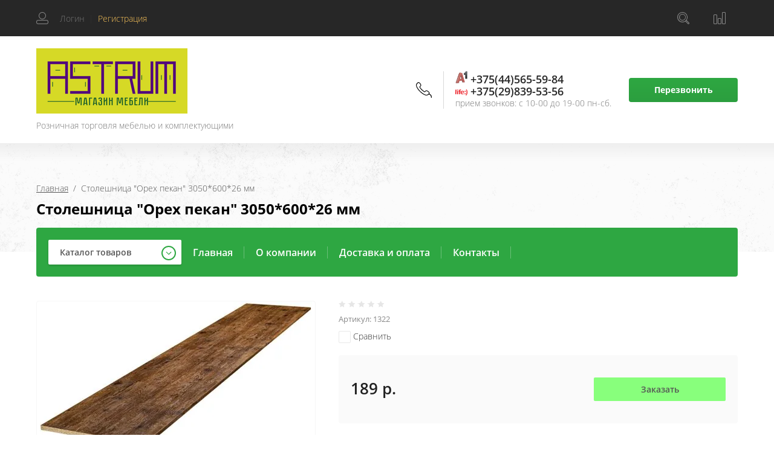

--- FILE ---
content_type: text/html; charset=utf-8
request_url: https://astrum.by/internet-magazin/product/stoleshnica-oreh-pekan-3050-600-26-mm
body_size: 428845
content:

	<!doctype html>
<html lang="ru">
<head>
<meta charset="utf-8">
<meta name="robots" content="all"/>
<title>Столешница "Орех пекан" 3050*600*26 мм</title>
<!-- assets.top -->
<meta property="og:title" content="Столешница &quot;Орех пекан&quot; 3050*600*26 мм">
<meta name="twitter:title" content="Столешница &quot;Орех пекан&quot; 3050*600*26 мм">
<meta property="og:description" content="Столешница &quot;Орех пекан&quot; 3050*600*26 мм">
<meta name="twitter:description" content="Столешница &quot;Орех пекан&quot; 3050*600*26 мм">
<meta property="og:image" content="https://astrum.by/thumb/2/nSVN_8JWnJrPWhzuI_e43Q/350r350/d/oreh_pekan1.jpg">
<meta name="twitter:image" content="https://astrum.by/thumb/2/nSVN_8JWnJrPWhzuI_e43Q/350r350/d/oreh_pekan1.jpg">
<meta property="og:image:type" content="image/jpeg">
<meta property="og:image:width" content="350">
<meta property="og:image:height" content="350">
<meta property="og:type" content="website">
<meta property="og:url" content="https://astrum.by/internet-magazin/product/stoleshnica-oreh-pekan-3050-600-26-mm">
<meta name="twitter:card" content="summary">
<!-- /assets.top -->

<meta name="description" content="Столешница &quot;Орех пекан&quot; 3050*600*26 мм">
<meta name="keywords" content="Столешница &quot;Орех пекан&quot; 3050*600*26 мм">
<meta name="SKYPE_TOOLBAR" content="SKYPE_TOOLBAR_PARSER_COMPATIBLE">
<meta name="viewport" content="width=device-width, initial-scale=1.0, maximum-scale=1.0, user-scalable=no">
<meta name="format-detection" content="telephone=no">
<meta http-equiv="x-rim-auto-match" content="none">

<link rel="stylesheet" href="/t/v6278/images/css/waslidemenu.css">

<script src="/g/libs/jquery/1.10.2/jquery.min.js"></script>
<script src="/g/libs/jqueryui/1.10.3/jquery-ui.min.js" charset="utf-8"></script>

	<link rel="stylesheet" href="/g/css/styles_articles_tpl.css">

            <!-- 46b9544ffa2e5e73c3c971fe2ede35a5 -->
            <script src='/shared/s3/js/lang/ru.js'></script>
            <script src='/shared/s3/js/common.min.js'></script>
        <link rel='stylesheet' type='text/css' href='/shared/s3/css/calendar.css' /><link rel="stylesheet" href="/g/libs/lightgallery-proxy-to-hs/lightgallery.proxy.to.hs.min.css" media="all" async>
<script src="/g/libs/lightgallery-proxy-to-hs/lightgallery.proxy.to.hs.stub.min.js"></script>
<script src="/g/libs/lightgallery-proxy-to-hs/lightgallery.proxy.to.hs.js" async></script>

<!--s3_require-->
<link rel="stylesheet" href="/g/basestyle/1.0.1/user/user.css" type="text/css"/>
<link rel="stylesheet" href="/g/basestyle/1.0.1/user/user.lightblue.css" type="text/css"/>
<script type="text/javascript" src="/g/basestyle/1.0.1/user/user.js" async></script>
<!--/s3_require-->
			
		
		
		
			<link rel="stylesheet" type="text/css" href="/g/shop2v2/default/css/theme.less.css">		
			<script type="text/javascript" src="/g/printme.js"></script>
		<script type="text/javascript" src="/g/shop2v2/default/js/tpl.js"></script>
		<script type="text/javascript" src="/g/shop2v2/default/js/baron.min.js"></script>
		
			<script type="text/javascript" src="/g/shop2v2/default/js/shop2.2.js"></script>
		
	<script type="text/javascript">shop2.init({"productRefs": [],"apiHash": {"getPromoProducts":"c181127368f67fc9b2b119a55dcdb8e6","getSearchMatches":"38584cd066a0f62d9043e03e79b1bddc","getFolderCustomFields":"24529681a7b9e83a32c5312f4c8bd8a3","getProductListItem":"68989c721c9ee539aba57e6e39c9c4f2","cartAddItem":"95e36bfb705da5e4c9a13193936792c7","cartRemoveItem":"737b268d24e3c7b2d2e51597ab3b0c44","cartUpdate":"f971f9a07c0891e08aa34cc8c252859f","cartRemoveCoupon":"6edde84bc3d4ac9d7b6f785f6aa923d5","cartAddCoupon":"bd4fa69d6c10e9cd0ea64d006571020f","deliveryCalc":"43d7c944197914944ed78a7e39550871","printOrder":"29bda6e857ac6c3a1fb893c73f9fefb5","cancelOrder":"268ab61cb2fa938f7c3e41187c111f61","cancelOrderNotify":"cae242672835501c68b04175be48ba8f","repeatOrder":"d496ef9df599cb42b88ef354fec9e6e5","paymentMethods":"3d0887f6c7f114dc7ea2a46c89844ade","compare":"5e7b24ff0df0f41ac57e28f6428c1066"},"hash": null,"verId": 3773499,"mode": "product","step": "","uri": "/internet-magazin","IMAGES_DIR": "/d/","my": {"show_sections":true,"new_alias":"NEW","hide_params":true,"mode_catalog":true,"buy_in_one_click":"\u0417\u0430\u043a\u0430\u0437\u0430\u0442\u044c","gr_img_lazyload":true},"shop2_cart_order_payments": 1,"cf_margin_price_enabled": 0,"maps_yandex_key":"","maps_google_key":""});</script>
<style type="text/css">.product-item-thumb {width: 300px;}.product-item-thumb .product-image, .product-item-simple .product-image {height: 300px;width: 300px;}.product-item-thumb .product-amount .amount-title {width: 204px;}.product-item-thumb .product-price {width: 250px;}.shop2-product .product-side-l {width: 450px;}.shop2-product .product-image {height: 450px;width: 450px;}.shop2-product .product-thumbnails li {width: 140px;height: 140px;}</style>
 	<link rel="stylesheet" href="/t/v6278/images/theme4/theme.scss.css">

<script type='text/javascript' src="/g/s3/misc/eventable/0.0.1/s3.eventable.js"></script>
<script type='text/javascript' src="/g/s3/misc/math/0.0.1/s3.math.js"></script>
<script type='text/javascript' src="/g/s3/menu/allin/0.0.3/s3.menu.allin.js"></script>

<link rel="stylesheet" href="/g/s3/lp/css//lightgallery.min.css">
<script type='text/javascript' src="/g/s3/lp/js//lightgallery.min.js"></script>
<script type='text/javascript' src="/g/s3/lp/js//lg-zoom.min.js"></script>

<script src="/g/templates/shop2/2.65.2/js/mainplugins.js"></script>
<script src="/g/templates/shop2/2.66.2/js/jquery.columnizer.min.js" charset="utf-8"></script>

<script src="/g/templates/shop2/2.65.2/js/jquery.popover.preview.js"></script>
<script src="/g/templates/shop2/2.65.2/js/product.quick.view.js"></script>

<script src="/g/s3/shop2/fly/0.0.1/s3.shop2.fly.js"></script>
<script src="/g/s3/shop2/popup/0.0.1/s3.shop2.popup.js"></script>

<script src="/g/libs/vanilla-lazyload/17.1.0/lazyload.min.js"></script><script src="/g/templates/shop2/2.65.2/js/main.js" charset="utf-8"></script>
<script src="/g/templates/shop2/2.65.2/js/s3_form.js"></script>

<!--[if lt IE 10]>
<script src="/g/libs/ie9-svg-gradient/0.0.1/ie9-svg-gradient.min.js"></script>
<script src="/g/libs/jquery-placeholder/2.0.7/jquery.placeholder.min.js"></script>
<script src="/g/libs/jquery-textshadow/0.0.1/jquery.textshadow.min.js"></script>
<script src="/g/s3/misc/ie/0.0.1/ie.js"></script>
<![endif]-->
<!--[if lt IE 9]>
<script src="/g/libs/html5shiv/html5.js"></script>
<![endif]-->
<link rel="stylesheet" href="/t/v6278/images/css/site_addons.scss.css">
</head>
<body>
	<div class="site-wrapper">
		<div class="overlay-bg"></div>
		<div class="top-categor-onlinefix-wrapper">
			<div class="top-categor-close"></div>	
			<div class="top-categor-online-scroller">
				<div class="top-categor_mobile_wrapper">
					<ul class="top-categor-mobile">
						<li class="top-categor-onlinefix-title">Каталог товаров</li>
						 				             				             				             				             				        				             				                  				                  				                       <li class=""><a href="/internet-magazin/folder/mebel-po-individualnym-proektam-nashi-raboty">Мебель по индивидуальным проектам (наши работы)</a>
				                  				             				             				             				             				        				             				                  				                       				                            </li>
				                            				                       				                  				                  				                       <li class="sublevel"><a class="sublevel2" href="/internet-magazin/folder/fabrichnaya-mebel">Фабричная мебель</a>
				                  				             				             				             				             				        				             				                  				                       				                            <ul>
				                                <li class="parrent_name"><a href="/internet-magazin/folder/fabrichnaya-mebel">Фабричная мебель</a></li>
				                        					                  				                  				                       <li class=""><a href="/internet-magazin/folder/kuhni">Кухни прямые</a>
				                  				             				             				             				             				        				             				                  				                       				                            </li>
				                            				                       				                  				                  				                       <li class=""><a href="/internet-magazin/folder/kuhni-uglovye">Кухни угловые</a>
				                  				             				             				             				             				        				             				                  				                       				                            </li>
				                            				                       				                  				                  				                       <li class=""><a href="/internet-magazin/folder/shkafy">Шкафы</a>
				                  				             				             				             				             				        				             				                  				                       				                            </li>
				                            				                       				                  				                  				                       <li class=""><a href="/internet-magazin/folder/gostinye-i-prihozhie">Гостиные</a>
				                  				             				             				             				             				        				             				                  				                       				                            </li>
				                            				                       				                  				                  				                       <li class=""><a href="/internet-magazin/folder/spalni-i-krovati">Спальни и кровати</a>
				                  				             				             				             				             				        				             				                  				                       				                            </li>
				                            				                       				                  				                  				                       <li class=""><a href="/internet-magazin/folder/stoly-i-stulya-1">Столы и стулья</a>
				                  				             				             				             				             				        				             				                  				                       				                            </li>
				                            				                       				                  				                  				                       <li class=""><a href="/internet-magazin/folder/komody-komp-stoly">Комоды</a>
				                  				             				             				             				             				        				             				                  				                       				                            </li>
				                            				                       				                  				                  				                       <li class=""><a href="/internet-magazin/folder/prihozhie">Прихожие</a>
				                  				             				             				             				             				        				             				                  				                       				                            </li>
				                            				                       				                  				                  				                       <li class=""><a href="/internet-magazin/folder/kompyuternye-stoly">Комп. столы и др.</a>
				                  				             				             				             				             				        				             				                  				                       				                            </li>
				                            				                                 </ul></li>
				                            				                       				                  				                  				                       <li class="sublevel"><a class="sublevel2" href="/internet-magazin/folder/myagkaya-mebel">Мягкая мебель</a>
				                  				             				             				             				             				        				             				                  				                       				                            <ul>
				                                <li class="parrent_name"><a href="/internet-magazin/folder/myagkaya-mebel">Мягкая мебель</a></li>
				                        					                  				                  				                       <li class=""><a href="/internet-magazin/folder/divany-i-kresla">Диваны прямые</a>
				                  				             				             				             				             				        				             				                  				                       				                            </li>
				                            				                       				                  				                  				                       <li class=""><a href="/internet-magazin/folder/divany-uglovye">Диваны угловые</a>
				                  				             				             				             				             				        				             				                  				                       				                            </li>
				                            				                       				                  				                  				                       <li class=""><a href="/internet-magazin/folder/kresla-1">Кресла</a>
				                  				             				             				             				             				        				             				                  				                       				                            </li>
				                            				                       				                  				                  				                       <li class=""><a href="/internet-magazin/folder/kuhonnye-ugolki">Кухонные уголки</a>
				                  				             				             				             				             				        				             				                  				                       				                            </li>
				                            				                                 </ul></li>
				                            				                       				                  				                  				                       <li class=""><a href="/internet-magazin/folder/matrasy">Матрасы и постельные принадлежности</a>
				                  				             				             				             				             				        				             				                  				                       				                            </li>
				                            				                       				                  				                  				                       <li class=""><a href="/internet-magazin/folder/stenovye-paneli-albico">Стеновые панели Albico</a>
				                  				             				             				             				             				        				             				                  				                       				                            </li>
				                            				                       				                  				                  				                       <li class="sublevel"><a class="sublevel2" href="/internet-magazin/folder/stoleshnicy">Столешницы</a>
				                  				             				             				             				             				        				             				                  				                       				                            <ul>
				                                <li class="parrent_name"><a href="/internet-magazin/folder/stoleshnicy">Столешницы</a></li>
				                        					                  				                  				                       <li class=""><a href="/internet-magazin/folder/stoleshnicy-skif">Столешницы &quot;СКИФ&quot;</a>
				                  				             				             				             				             				        				             				                  				                       				                            </li>
				                            				                       				                  				                  				                       <li class=""><a href="/internet-magazin/folder/stoleshnicy-egger">Столешницы Egger</a>
				                  				             				             				             				             				        				             				                  				                       				                            </li>
				                            				                                 </ul></li>
				                            				                       				                  				                  				                       <li class=""><a href="/folder/arenda-instrumenta-prokat-ekspress">Аренда инструмента &quot;Прокат Экспресс&quot;</a>
				                  				             				             				             				             				        				        				    </li>
					</ul>
				</div>		
			</div>
		</div>
		<div class="fixed-panel-wr">
			<div class="fixed-panel-in">
				<div class="left-side">
					<div class="user-block">
	<div class="block-title ">
					<span class="user_in">Логин</span> <span class="user-line">|</span> 
			 <a href="/user/register" class="register">Регистрация</a>
			</div>
		<div class="user-register-block-wr">
		<div class="user-register-block">
			<div class="block-close"></div>
			<div class="block-body">
				<div class="title">Вход в личный кабинет</div>		
				<form method="post" action="/user">
					<input type="hidden" name="mode" value="login" />
					<div class="row">
						<label class="field text"><input type="text" name="login" id="login" tabindex="1" value="" placeholder="Логин" /></label>
					</div>
					<div class="row">
						<label class="field password"><input type="password" name="password" id="password" tabindex="2" value="" placeholder="Пароль" /></label>
					</div>
					<div class="user-block-btn">
						<button type="submit" class="signin-btn" tabindex="3">Авторизация</button>
						<a class="forg_pass" href="/user/forgot_password">Восстановить пароль</a>
						<a href="/user/register" class="register">Регистрация</a>
					</div>
				<re-captcha data-captcha="recaptcha"
     data-name="captcha"
     data-sitekey="6LfLhZ0UAAAAAEB4sGlu_2uKR2xqUQpOMdxygQnA"
     data-lang="ru"
     data-rsize="invisible"
     data-type="image"
     data-theme="light"></re-captcha></form>
							</div>
		</div>
	</div>
	</div>				</div>
				<div class="right-side">
					<div class="site-phone-btn"></div>
					<div class="search-online-store-wrapper">
						<div class="search-online-store-btn"></div>
						<div class="search-fixedw-wr">
							<div class="search-fixedw-block">
								<div class="block-close"></div>
									
    
<div class="search-online-store">

	<div class="block-body">
		<div class="site-search-wr">
			<form action="/internet-magazin/search" enctype="multipart/form-data" class="site-search-form clear-self">
				<input type="text" class="search-text" name="search_text" onBlur="this.placeholder=this.placeholder==''?'Поиск...':this.placeholder" onFocus="this.placeholder=this.placeholder=='Поиск...'?'':this.placeholder;" placeholder="Поиск..." />
				<input type="submit" class="search-but" value="Найти"/>
			<re-captcha data-captcha="recaptcha"
     data-name="captcha"
     data-sitekey="6LfLhZ0UAAAAAEB4sGlu_2uKR2xqUQpOMdxygQnA"
     data-lang="ru"
     data-rsize="invisible"
     data-type="image"
     data-theme="light"></re-captcha></form>
		</div>
		<form class="dropdown" action="/internet-magazin/search" enctype="multipart/form-data">
			<input type="hidden" name="sort_by" value="">
			
			            <div class="row search_price range_slider_wrapper">
                <div class="row-title">Цена</div>
                <div class="input_range_slider"></div>

                <div class="price_range clear-self">
                    <div class="range-input-wrap"><span>от</span>
                    <input name="s[price][min]" type="text" size="5" class="small low" value="0" /></div>

                    <div class="range-input-wrap"><span>до</span><input name="s[price][max]" type="text" size="5" class="small hight" data-max="40000" value="200000" /></div>
                </div>   
            </div>
            

<!-- 							<div class="field dimension clear-self">
					<span class="field-title">Цена (р.):</span>
					<label class="start">
						<span class="input"><input name="s[price][min]" placeholder="от" type="text" value=""></span>
					</label>
					<label class="end">
						<span class="input"><input name="s[price][max]" placeholder="до" type="text" value=""></span>
					</label>
				</div>
			 -->

							<div class="field text">
					<label class="field-title" for="s[name]">Название:</label>
					<label class="input"><input type="text" name="s[name]" id="s[name]" value=""></label>
				</div>
			
							<div class="field text">
					<label class="field-title" for="s[article">Артикул:</label>
					<label class="input"><input type="text" name="s[article]" id="s[article" value=""></label>
				</div>
			
							<div class="field text">
					<label class="field-title" for="search_text">Текст:</label>
					<label class="input"><input type="text" name="search_text" id="search_text"  value=""></label>
				</div>
						
							<div class="field select">
					<span class="field-title">Выберите категорию:</span>
					<select name="s[folder_id]" id="s[folder_id]">
						<option value="">Все</option>
																											                            <option value="76886305" >
	                                 Мебель по индивидуальным проектам (наши работы)
	                            </option>
	                        														                            <option value="76886505" >
	                                 Фабричная мебель
	                            </option>
	                        														                            <option value="76889905" >
	                                &raquo; Кухни прямые
	                            </option>
	                        														                            <option value="163142240" >
	                                &raquo; Кухни угловые
	                            </option>
	                        														                            <option value="76890105" >
	                                &raquo; Шкафы
	                            </option>
	                        														                            <option value="76890305" >
	                                &raquo; Гостиные
	                            </option>
	                        														                            <option value="76890505" >
	                                &raquo; Спальни и кровати
	                            </option>
	                        														                            <option value="76890705" >
	                                &raquo; Столы и стулья
	                            </option>
	                        														                            <option value="76890905" >
	                                &raquo; Комоды
	                            </option>
	                        														                            <option value="163081040" >
	                                &raquo; Прихожие
	                            </option>
	                        														                            <option value="163084240" >
	                                &raquo; Комп. столы и др.
	                            </option>
	                        														                            <option value="76893505" >
	                                 Мягкая мебель
	                            </option>
	                        														                            <option value="76893905" >
	                                &raquo; Диваны прямые
	                            </option>
	                        														                            <option value="163095240" >
	                                &raquo; Диваны угловые
	                            </option>
	                        														                            <option value="163095440" >
	                                &raquo; Кресла
	                            </option>
	                        														                            <option value="76894105" >
	                                &raquo; Кухонные уголки
	                            </option>
	                        														                            <option value="76894905" >
	                                 Матрасы и постельные принадлежности
	                            </option>
	                        														                            <option value="76895305" >
	                                 Стеновые панели Albico
	                            </option>
	                        														                            <option value="76895705" >
	                                 Столешницы
	                            </option>
	                        														                            <option value="163361040" >
	                                &raquo; Столешницы &quot;СКИФ&quot;
	                            </option>
	                        														                            <option value="163363440" >
	                                &raquo; Столешницы Egger
	                            </option>
	                        														                            <option value="4030042" >
	                                 Аренда инструмента &quot;Прокат Экспресс&quot;
	                            </option>
	                        											</select>
				</div>

				<div id="shop2_search_custom_fields"></div>
			
						<div id="shop2_search_global_fields">
				
										</div>
						
							<div class="field select">
					<span class="field-title">Производитель:</span>
					<select name="s[vendor_id]">
						<option value="">Все</option>          
	                    	                        <option value="2623105" >Aberas</option>
	                    	                        <option value="2623305" >Aclus</option>
	                    	                        <option value="2623505" >Allofoan</option>
	                    	                        <option value="2623705" >Alpha</option>
	                    	                        <option value="2623905" >Ampiles</option>
	                    	                        <option value="2624105" >Aorist</option>
	                    	                        <option value="2624305" >Berta</option>
	                    	                        <option value="2624505" >Beta</option>
	                    	                        <option value="2624705" >Casar</option>
	                    	                        <option value="2624905" >Delta</option>
	                    	                        <option value="2625105" >Dieresis</option>
	                    	                        <option value="2625305" >Digamma</option>
	                    	                        <option value="2625505" >Epsilon</option>
	                    	                        <option value="2625705" >Eszett</option>
	                    	                        <option value="2625905" >Fita</option>
	                    	                        <option value="2626105" >Friedrich</option>
	                    	                        <option value="2626305" >Gama</option>
	                    	                        <option value="2626505" >Heinrich</option>
	                    	                        <option value="2626705" >Ipsilon</option>
	                    	                        <option value="2626905" >Khajro</option>
	                    	                        <option value="2627105" >Kisne</option>
	                    	                        <option value="2627305" >Lamed</option>
	                    	                        <option value="2627505" >Omega</option>
	                    	                        <option value="2627705" >Omicron</option>
	                    	                        <option value="2627905" >Pangram</option>
	                    	                        <option value="2628105" >Sampi</option>
	                    	                        <option value="2628305" >Sigma</option>
	                    	                        <option value="2628505" >Traneus</option>
	                    	                        <option value="2628705" >Uria</option>
	                    	                        <option value="2628905" >Venelus</option>
	                    	                        <option value="2629105" >Vita</option>
	                    	                        <option value="2629305" >Zeke</option>
	                    	                        <option value="2629505" >Zeta</option>
	                    	                        <option value="21431905" >Интерлиния</option>
	                    					</select>
				</div>
			
							<div class="field select">
					<span class="field-title">Новинка:</span>
					<select name="s[new]">
						<option value="">Все</option>
	                    <option value="1">да</option>
	                    <option value="0">нет</option>
					</select>
				</div>
			
							<div class="field select">
					<span class="field-title">Спецпредложение:</span>
					<select name="s[special]">
						<option value="">Все</option>
	                    <option value="1">да</option>
	                    <option value="0">нет</option>
					</select>
				</div>
			
							<div class="field select">
					<span class="field-title">Результатов на странице:</span>
					<select name="s[products_per_page]">
									            				            				            <option value="5">5</option>
			            				            				            <option value="20">20</option>
			            				            				            <option value="35">35</option>
			            				            				            <option value="50">50</option>
			            				            				            <option value="65">65</option>
			            				            				            <option value="80">80</option>
			            				            				            <option value="95">95</option>
			            					</select>
				</div>
			
			<div class="submit">
				<button type="submit" class="search-btn">Найти</button>
			</div>
		<re-captcha data-captcha="recaptcha"
     data-name="captcha"
     data-sitekey="6LfLhZ0UAAAAAEB4sGlu_2uKR2xqUQpOMdxygQnA"
     data-lang="ru"
     data-rsize="invisible"
     data-type="image"
     data-theme="light"></re-captcha></form>
	</div>
</div><!-- Search Form -->							</div>
						</div>
					</div>
										<div class="fixed-panel-compare-btn" >
											</div>
														</div>
			</div>
		</div>
		<header role="banner" class="site-header">
			<div class="site-header-in">
				<div class="left-side logo_top">
										<div class="logo">
													<a href="https://astrum.by">
								<img src=/thumb/2/DZ8eaxrUPsbczScJat3e3Q/250r109/d/logotip.png style="max-width: 250px;" alt="/">
							</a>
											</div>
										<div class="site-name-wrapper">
						<div class="site-name">
															<a href="https://astrum.by">
									
								</a>
													</div>
						<div class="site-description">Розничная торговля мебелью и комплектующими</div>
					</div>
				</div>
				<div class="right-side">
					<div class="site-phone-block">
						<div class="site-phone-block-in">
							<div class="block-close"></div>
							<div class="site-phone-wr">
								<div class="site-phone-in">
									<div class="site-phone">
										<span class="s2">
										
											<a href="tel:+375445655984">
																																<svg xmlns="http://www.w3.org/2000/svg" xmlns:xlink="http://www.w3.org/1999/xlink" width="1129" height="1172" viewBox="0 0 1129 1172">
  <image id="Слой_1" data-name="Слой 1" width="1129" height="1172" xlink:href="[data-uri]"/>
</svg>

																				+375(44)565-59-84</a>  
										
											<a href="tel:+375298395356">
																																	<img src="/thumb/2/MVvwUFrOtZ9-51uVFEgPbg/20r20/d/493-4937615_life-logo-png-clipart.png" alt="">
																				+375(29)839-53-56</a>  
																				</span>
									</div>
									<div class="schedule-body">прием звонков:  с 10-00 до 19-00 пн-сб.</div>
								</div>
							</div>
							<div class="request_call">Перезвонить</div>
						</div>
					</div>
				</div>
			</div>
		</header> <!-- .site-header -->
		<div class="top-blocks-wrapper">
									<div class="site-path-wrapper">
				<span class="s1 lazy" data-bg="/thumb/2/g0rKAWJp1IXki-w_NA-1Lw/r/d/path-bg.png" ></span>
				<div class="site-path-in">
					<div class="site-path-in2">
<div class="site-path" data-url="/"><a href="/">Главная</a>  /  Столешница "Орех пекан" 3050*600*26 мм</div></div>
					<h1>Столешница "Орех пекан" 3050*600*26 мм</h1>
					
				
					
				</div>	
			</div>
						<div class="top-menu-block-wrapper">
				<div class="top-menu-block-in">
					<div class="top-categor-wrapper">
						<div class="top-categor-title">Каталог товаров</div>
					<ul id="menu-left" class="menu menu_columnized">
							  							  							  							  <li class=""><a href="/internet-magazin/folder/mebel-po-individualnym-proektam-nashi-raboty">Мебель по индивидуальным проектам (наши работы)<span></span></a>							  							  							  							  							    </li>
							    							  							  							  							  <li class="has dontsplit"><a href="/internet-magazin/folder/fabrichnaya-mebel">Фабричная мебель<span></span></a>							  							  							  							  							  <ul class="sub">
							    							  							  							  <li class=""><a href="/internet-magazin/folder/kuhni">Кухни прямые<span></span></a>							  							  							  							  							    </li>
							    							  							  							  							  <li class=""><a href="/internet-magazin/folder/kuhni-uglovye">Кухни угловые<span></span></a>							  							  							  							  							    </li>
							    							  							  							  							  <li class=""><a href="/internet-magazin/folder/shkafy">Шкафы<span></span></a>							  							  							  							  							    </li>
							    							  							  							  							  <li class=""><a href="/internet-magazin/folder/gostinye-i-prihozhie">Гостиные<span></span></a>							  							  							  							  							    </li>
							    							  							  							  							  <li class=""><a href="/internet-magazin/folder/spalni-i-krovati">Спальни и кровати<span></span></a>							  							  							  							  							    </li>
							    							  							  							  							  <li class=""><a href="/internet-magazin/folder/stoly-i-stulya-1">Столы и стулья<span></span></a>							  							  							  							  							    </li>
							    							  							  							  							  <li class=""><a href="/internet-magazin/folder/komody-komp-stoly">Комоды<span></span></a>							  							  							  							  							    </li>
							    							  							  							  							  <li class=""><a href="/internet-magazin/folder/prihozhie">Прихожие<span></span></a>							  							  							  							  							    </li>
							    							  							  							  							  <li class=""><a href="/internet-magazin/folder/kompyuternye-stoly">Комп. столы и др.<span></span></a>							  							  							  							  							    </li>
							    							  </ul>
							  </li>
							  							  							  							  							  <li class="has dontsplit"><a href="/internet-magazin/folder/myagkaya-mebel">Мягкая мебель<span></span></a>							  							  							  							  							  <ul class="sub">
							    							  							  							  <li class=""><a href="/internet-magazin/folder/divany-i-kresla">Диваны прямые<span></span></a>							  							  							  							  							    </li>
							    							  							  							  							  <li class=""><a href="/internet-magazin/folder/divany-uglovye">Диваны угловые<span></span></a>							  							  							  							  							    </li>
							    							  							  							  							  <li class=""><a href="/internet-magazin/folder/kresla-1">Кресла<span></span></a>							  							  							  							  							    </li>
							    							  							  							  							  <li class=""><a href="/internet-magazin/folder/kuhonnye-ugolki">Кухонные уголки<span></span></a>							  							  							  							  							    </li>
							    							  </ul>
							  </li>
							  							  							  							  							  <li class=""><a href="/internet-magazin/folder/matrasy">Матрасы и постельные принадлежности<span></span></a>							  							  							  							  							    </li>
							    							  							  							  							  <li class=""><a href="/internet-magazin/folder/stenovye-paneli-albico">Стеновые панели Albico<span></span></a>							  							  							  							  							    </li>
							    							  							  							  							  <li class="has dontsplit"><a href="/internet-magazin/folder/stoleshnicy">Столешницы<span></span></a>							  							  							  							  							  <ul class="sub">
							    							  							  							  <li class=""><a href="/internet-magazin/folder/stoleshnicy-skif">Столешницы &quot;СКИФ&quot;<span></span></a>							  							  							  							  							    </li>
							    							  							  							  							  <li class=""><a href="/internet-magazin/folder/stoleshnicy-egger">Столешницы Egger<span></span></a>							  							  							  							  							    </li>
							    							  </ul>
							  </li>
							  							  							  							  							  <li class=""><a href="/folder/arenda-instrumenta-prokat-ekspress">Аренда инструмента &quot;Прокат Экспресс&quot;<span></span></a>							  							  							  </li>
							</ul>
												</div>
					<div class="top-menu-wrapper">
						<div class="top-menu-btn"><span>Меню</span></div>
						<div class="top-menu-in">
							<ul class="top-menu"><li class="opened active"><a href="/" >Главная</a></li><li><a href="/o-kompanii" >О компании</a></li><li><a href="/dostavka-i-oplata" >Доставка и оплата</a></li><li><a href="/kontakty" >Контакты</a></li></ul>							<div class="top-menu-close"><span></span></div>
						</div>
					</div>
				</div>
			</div>
		</div>
				<div class="site-container">
															        
								<div class="site-container-in"  style="padding-bottom: 0;" >
								<!-- <aside role="complementary" class="site-sidebar right">
				</aside> --> <!-- .site-sidebar.right -->
				
				<main role="main" class="site-main">
										
	<div class="shop2-cookies-disabled shop2-warning hide"></div>
	
	
	
		
							
			
							
			
							
			
		
					


	<form 
		method="post" 
		action="/internet-magazin?mode=cart&amp;action=add" 
		accept-charset="utf-8"
		class="shop-product clear-self">

		<input type="hidden" name="kind_id" value="731283040"/>
		<input type="hidden" name="product_id" value="448596640"/>
		<input type="hidden" name="meta" value='null'/>
		
		<div class="product-side-l">
			<div class="mobil-art">
				<div class="stars-wrap">
						
	
	<div class="tpl-rating-block">Рейтинг:<div class="tpl-stars"><div class="tpl-rating" style="width: 0%;"></div></div>(0 голосов)</div>

					</div>
				
	
					
	
	
					<div class="shop2-product-article"><span>Артикул:</span> 1322</div>
	
				</div>
			<div class="product-image" title="Столешница &quot;Орех пекан&quot; 3050*600*26 мм">
				<div class="product-image-in">
			 	 																<a href="/d/oreh_pekan1.jpg" class="product-image-a">
					  <img src="/thumb/2/u8mEiNhiEp9N31P-nG3RQg/450r450/d/oreh_pekan1.jpg "  />
					</a>
																<a href="/d/oreh_pekan.jpg" style="display: none;" class="product-image-a">
							<img src="/thumb/2/63cG5ZUM2osnhcSeKU_RJg/450r450/d/oreh_pekan.jpg " alt="" />
						</a>
									</div>		
			</div>	 
						<div class="product-thumbnails-wrapper1">
				<div class="product-thumbnails-wrapper">
					<ul  class="product-thumbnails">
																																												<li class="active"><a href="/d/oreh_pekan1.jpg" class="active">
						  <img src="/thumb/2/VdnALHcLkBa2Mxh-BV7XYA/474r474/d/oreh_pekan1.jpg" alt="Столешница &quot;Орех пекан&quot; 3050*600*26 мм" title="Столешница &quot;Орех пекан&quot; 3050*600*26 мм"  />
						</a><div class="verticalMiddle"></div></li>
																			<li>
								<a href="/d/oreh_pekan.jpg">
									<img src="/thumb/2/_JsyLlqRCjzlvu32MIFoTQ/474r474/d/oreh_pekan.jpg" alt="Столешница &quot;Орех пекан&quot; 3050*600*26 мм" title="Столешница &quot;Орех пекан&quot; 3050*600*26 мм" />
								</a>
								
							</li>
											</ul>
				</div>
			</div>
			
		</div>
		<div class="product-side-r">
			<div class="form-add">
				<div class="form-add-in">
					<div class="stars-wrap">
							
	
	<div class="tpl-rating-block">Рейтинг:<div class="tpl-stars"><div class="tpl-rating" style="width: 0%;"></div></div>(0 голосов)</div>

						</div>
					
	
					
	
	
					<div class="shop2-product-article"><span>Артикул:</span> 1322</div>
	
						<div class="product-options-wrapper">
						
 
		
	
					</div>
					<div class="product-compare-btn-wrapper">
												
			<div class="product-compare">
			<label>
				<input type="checkbox" value="731283040"/>
				Сравнить
			</label>
		</div>
		
					</div>
					
					
 
										<div class="product-price-wrapper">
						<div class="product-price-in">
								
								<div class="price-current">
		<strong>189</strong> р.			</div>
						</div>
						<div class="shop-product-button-wrapper">
							
				
				
														<div class="buy-one-click"><a href="#">Заказать</a></div>
																						

								
						</div>
					</div>
									</div>
				
			</div>
			<div class="params-title">Общие характеристики</div>
											<div class="yashare">
						<script type="text/javascript" src="https://yandex.st/share/share.js" charset="utf-8"></script>
						
						<style type="text/css">
							div.yashare span.b-share a.b-share__handle img,
							div.yashare span.b-share a.b-share__handle span {
								background-image: url("https://yandex.st/share/static/b-share-icon.png");
							}
						</style>
						
						<script src="https://yastatic.net/es5-shims/0.0.2/es5-shims.min.js"></script>
						<script src="https://yastatic.net/share2/share.js"></script>
						<div class="ya-share2" data-services="messenger,vkontakte,odnoklassniki,telegram,viber,whatsapp"></div>
					</div>
					
		</div>
	<re-captcha data-captcha="recaptcha"
     data-name="captcha"
     data-sitekey="6LfLhZ0UAAAAAEB4sGlu_2uKR2xqUQpOMdxygQnA"
     data-lang="ru"
     data-rsize="invisible"
     data-type="image"
     data-theme="light"></re-captcha></form><!-- Product -->

		



	<div id="product_tabs" class="shop-product-data">
					<ul class="shop-product-tabs">
				<li class="active-tab"><a href="#shop2-tabs-1">Описание</a></li><li ><a href="#shop2-tabs-01">Отзывы</a></li>
			</ul>

						<div class="shop-product-desc">

								<div class="desc-area active-area" id="shop2-tabs-1">
					<div class="desc-area-body">
						<p><span style="font-size:14pt;"><strong>Размер: 3050*600*26 мм</strong></span></p>

<p><span style="font-size:14pt;"><strong>Рабочие плиты изготовлены на основе древесно-стружечной плиты, покрытой слоистым пластиком ведущих российский и европейских фирм, который производится по технологии высокого давления. Плиты изготавливаются на новейшей автоматической линии горячего прессования итальянской фирмы ITALPRESSE с вакуумной загрузкой и выгрузкой.</strong></span></p>

<p><span style="font-size:14pt;"><strong>Постформинг выполняется на оборудовании фирмы IMA (Германия). Полная автоматизация производственных процессов проведена фирмой MHF (Германия).&nbsp;</strong></span></p>

<p><span style="font-size:14pt;"><strong>Производитель: СКИФ (РФ).</strong></span></p>

<p><span style="font-size:14pt;"><strong>Возможен распил под ваши размеры и обработка кромкой.</strong></span></p>
					</div>
					<div class="shop2-clear-container"></div>
				</div>
								
				
								
				
				

									<div class="desc-area " id="shop2-tabs-01">
						<div class="tpl-comments-wrapper">
							<div class="comments">
	
	
	
			    
		
			<div class="tpl-block-header">Оставьте отзыв</div>

			<div class="tpl-info">
				Заполните обязательные поля <span class="tpl-required">*</span>.
			</div>

			<form action="" method="post" class="tpl-form comments-form">
															<input type="hidden" name="comment_id" value="" />
														 

						<div class="tpl-field">
							<label class="tpl-title" for="d[1]">
								Имя:
																	<span class="tpl-required">*</span>
																							</label>
							
							<div class="tpl-value">
																	<input type="text" size="40" name="author_name" maxlength="" value ="" />
															</div>

							
						</div>
														 

						<div class="tpl-field">
							<label class="tpl-title" for="d[1]">
								E-mail:
																	<span class="tpl-required">*</span>
																							</label>
							
							<div class="tpl-value">
																	<input type="text" size="40" name="author" maxlength="" value ="" />
															</div>

							
						</div>
														 

						<div class="tpl-field">
							<label class="tpl-title" for="d[1]">
								Комментарий:
																	<span class="tpl-required">*</span>
																							</label>
							
							<div class="tpl-value">
																	<textarea cols="55" rows="10" name="text"></textarea>
															</div>

							
						</div>
														 

						<div class="tpl-field">
							<label class="tpl-title" for="d[1]">
								Оценка:
																							</label>
							
							<div class="tpl-value">
																	
																			<div class="tpl-stars">
											<span>1</span>
											<span>2</span>
											<span>3</span>
											<span>4</span>
											<span>5</span>
											<input name="rating" type="hidden" value="0" />
										</div>
									
															</div>

							
						</div>
									
				<div class="tpl-field">
					<input type="submit" class="tpl-button tpl-button-big" value="Отправить" />
				</div>

			<re-captcha data-captcha="recaptcha"
     data-name="captcha"
     data-sitekey="6LfLhZ0UAAAAAEB4sGlu_2uKR2xqUQpOMdxygQnA"
     data-lang="ru"
     data-rsize="invisible"
     data-type="image"
     data-theme="light"></re-captcha></form>
		
	</div>
						</div>
						<div class="shop2-clear-container"></div>
					</div>
				
			</div><!-- Product Desc -->
		
					<div class="shop-product-tags">
				<span>теги:</span>
				<div>
											<a href="/internet-magazin/tag/kuhonnaya-stoleshnica">кухонная столешница</a>, 											<a href="/internet-magazin/tag/26-mm">26 мм</a>, 											<a href="/internet-magazin/tag/stoleshnica">столешница</a>									</div>
			</div>
				<div class="shop2-clear-container"></div>
	</div>

	
	<div class="clear-self"></div>
	<div class="product-item-collections-blocks-wrapper">
		<div class="product-item-collections-blocks-in">
				
		</div>
	</div>
	
				<div class="buy-one-click-form-wr">
	<div class="buy-one-click-form-in">
		<div class="close-btn"></div><div class="tpl-anketa" data-api-url="/-/x-api/v1/public/?method=form/postform&param[form_id]=1933705&param[tpl]=global:form.minimal.2.2.65.tpl" data-api-type="form">
	
				<form method="post" action="/" data-s3-anketa-id="1933705">
		<input type="hidden" name="form_id" value="1933705">
		<input type="hidden" name="tpl" value="global:form.minimal.2.2.65.tpl">
		<input type="hidden" name="placeholdered_fields" value="">
		<div class="title">Купить в один клик</div>				<div class="tpl-anketa-in">
							        <div class="tpl-field type-text">
	          	          <div class="field-value">
	          		            	<input  type="hidden" size="30" maxlength="100" value="" name="d[0]"class="productName" />
	            	            	          </div>
	        </div>
	        						        <div class="tpl-field type-text">
	          	          <div class="field-value">
	          		            	<input  type="hidden" size="30" maxlength="100" value="" name="d[1]"class="productLink" />
	            	            	          </div>
	        </div>
	        						        <div class="tpl-field type-text">
	          	          <div class="field-value">
	          		            	<input  type="hidden" size="30" maxlength="100" value="3.144.162.94" name="d[2]" />
	            	            	          </div>
	        </div>
	        						        <div class="tpl-field type-text field-required">
	          <div class="field-title">Ваше имя: <span class="field-required-mark">*</span></div>	          <div class="field-value">
	          		            	<input required  type="text" size="30" maxlength="100" value="" name="d[3]" />
	            	            	          </div>
	        </div>
	        						        <div class="tpl-field type-text field-required">
	          <div class="field-title">Ваш контактный телефон: <span class="field-required-mark">*</span></div>	          <div class="field-value">
	          		            	<input required  type="text" size="55" maxlength="255" value="" name="d[4]" />
	            	            	          </div>
	        </div>
	        						        <div class="tpl-field type-textarea">
	          <div class="field-title">Комментарии:</div>	          <div class="field-value">
	          		            	<textarea  cols="43" rows="7" name="d[5]"></textarea>
	            	            	          </div>
	        </div>
	        		
		
		<div class="tpl-field tpl-field-button">
			<button type="submit" class="tpl-form-button">Отправить</button>
		</div>
</div>
		<re-captcha data-captcha="recaptcha"
     data-name="captcha"
     data-sitekey="6LfLhZ0UAAAAAEB4sGlu_2uKR2xqUQpOMdxygQnA"
     data-lang="ru"
     data-rsize="invisible"
     data-type="image"
     data-theme="light"></re-captcha></form>
	
				
			
	</div>
	</div>
</div>
		
	


	

	</main> <!-- .site-main -->
			</div>
		</div>
				       		<footer role="contentinfo" class="site-footer">
			<div class="site-footer-in">
				<div class="top-block">
										<div class="footer-contacts">
						<div class="footer-contacts-title">Контакты:</div>
												<div class="bot-adres">
							<span class="s2">
							г. Гомель, ул. Рабочая ,26 (1-й этаж)
							</span>
							<a href="mailto:astrumby@tut.by">astrumby@tut.by</a>
						</div>
																		<div class="bot-phone">
							<span class="s2">
							
							<a href="tel:+375445655984">
																		<svg xmlns="http://www.w3.org/2000/svg" xmlns:xlink="http://www.w3.org/1999/xlink" width="1129" height="1172" viewBox="0 0 1129 1172">
  <image id="Слой_1" data-name="Слой 1" width="1129" height="1172" xlink:href="[data-uri]"/>
</svg>

																	+375(44)565-59-84
								</a>
							
							<a href="tel:+375298395356">
																<img src="/thumb/2/MVvwUFrOtZ9-51uVFEgPbg/20r20/d/493-4937615_life-logo-png-clipart.png" alt="">
																	+375(29)839-53-56
								</a>
														</span>
						</div>
																			<div class="footer-contacts socialLinks">
								<div class="footer-contacts-title">Мы в социальных сетях:</div>
																<div class="bot-links">
																			<a href="https://vk.com/astrumby" class="bot-link-item" target="_blank">
														                                  <svg xmlns="http://www.w3.org/2000/svg" xmlns:xlink="http://www.w3.org/1999/xlink" preserveAspectRatio="xMidYMid" width="52" height="52" viewBox="0 0 52 52">
  <defs>
    <style>
      .cls-1 {
        fill: #555;
      }

      .cls-2 {
        fill: #fff;
        filter: url(#color-overlay-1);
        fill-rule: evenodd;
      }
    </style>

    <filter id="color-overlay-1" filterUnits="userSpaceOnUse">
      <feFlood flood-color="#fff"/>
      <feComposite operator="in" in2="SourceGraphic"/>
      <feBlend in2="SourceGraphic" result="solidFill"/>
    </filter>
  </defs>
  <g>
    <circle cx="26" cy="26" r="26" class="cls-1"/>
    <path d="M25.153,35.933 L27.245,35.933 C27.245,35.933 27.877,35.863 28.200,35.514 C28.496,35.194 28.487,34.592 28.487,34.592 C28.487,34.592 28.446,31.777 29.749,31.362 C31.033,30.953 32.683,34.083 34.431,35.287 C35.753,36.198 36.757,35.998 36.757,35.998 L41.432,35.933 C41.432,35.933 43.877,35.782 42.717,33.853 C42.622,33.695 42.042,32.426 39.241,29.819 C36.310,27.090 36.703,27.532 40.234,22.811 C42.384,19.937 43.243,18.182 42.975,17.430 C42.719,16.714 41.137,16.903 41.137,16.903 L35.875,16.936 C35.875,16.936 35.484,16.883 35.195,17.056 C34.912,17.226 34.731,17.622 34.731,17.622 C34.731,17.622 33.897,19.847 32.786,21.739 C30.443,25.731 29.506,25.942 29.123,25.694 C28.231,25.116 28.454,23.373 28.454,22.135 C28.454,18.266 29.039,16.653 27.315,16.236 C26.743,16.097 26.322,16.006 24.859,15.990 C22.981,15.971 21.391,15.996 20.492,16.438 C19.893,16.733 19.431,17.388 19.712,17.426 C20.060,17.472 20.848,17.639 21.266,18.209 C21.805,18.945 21.786,20.598 21.786,20.598 C21.786,20.598 22.096,25.152 21.062,25.717 C20.353,26.106 19.380,25.313 17.291,21.692 C16.220,19.837 15.412,17.786 15.412,17.786 C15.412,17.786 15.256,17.403 14.978,17.198 C14.641,16.949 14.169,16.870 14.169,16.870 L9.168,16.903 C9.168,16.903 8.418,16.924 8.142,17.252 C7.896,17.543 8.122,18.146 8.122,18.146 C8.122,18.146 12.037,27.335 16.471,31.965 C20.537,36.212 25.153,35.933 25.153,35.933 Z" class="cls-2"/>
  </g>
</svg>

			                              			                              </a>
																			<a href="https://www.instagram.com/astrumgomel2007/" class="bot-link-item" target="_blank">
														                                  <?xml version="1.0" encoding="UTF-8"?>
<svg width="60px" height="60px" viewBox="0 0 60 60" version="1.1" xmlns="http://www.w3.org/2000/svg" xmlns:xlink="http://www.w3.org/1999/xlink">
    <!-- Generator: Sketch 52.4 (67378) - http://www.bohemiancoding.com/sketch -->
    <title>Instagram–dark</title>
    <desc>Created with Sketch.</desc>
    <defs>
        <path d="M0,30 C0,13.4314567 13.4314567,0 30,0 C46.5685433,0 60,13.4314567 60,30 C60,46.5685433 46.5685433,60 30,60 C13.4314567,60 0,46.5685433 0,30 Z" id="path-1"></path>
    </defs>
    <g id="Page-1" stroke="none" stroke-width="1" fill="none" fill-rule="evenodd">
        <g id="soc_circle" transform="translate(-380.000000, -700.000000)">
            <g id="dark_theme" transform="translate(0.000000, 620.000000)">
                <g id="Dark" transform="translate(80.000000, 79.000000)">
                    <g id="Instagram–dark" transform="translate(300.000000, 1.000000)">
                        <mask id="mask-2" fill="white">
                            <use xlink:href="#path-1"></use>
                        </mask>
                        <use id="back" fill="#333333" xlink:href="#path-1"></use>
                        <path d="M30.0015,14 C25.6561214,14 25.1107824,14.0190002 23.404098,14.0966677 C21.7007469,14.1746685 20.5380681,14.444338 19.5207242,14.8400088 C18.4683799,15.2486797 17.5757039,15.795352 16.6863613,16.685028 C15.796352,17.5743706 15.2496797,18.4670465 14.8396754,19.5190575 C14.4430046,20.5367348 14.1730018,21.6997469 14.0963343,23.4024313 C14.0200002,25.1091157 14,25.6547881 14,30.0001667 C14,34.3455453 14.0193335,34.8892176 14.0966677,36.595902 C14.1750018,38.2992531 14.4446713,39.4619319 14.8400088,40.4792758 C15.249013,41.5316201 15.7956854,42.4242961 16.6853613,43.3136387 C17.5743706,44.203648 18.4670465,44.7516537 19.5187242,45.1603246 C20.5367348,45.5559954 21.6997469,45.8256649 23.4027646,45.9036657 C25.1094491,45.9813331 25.6544547,46.0003333 29.9995,46.0003333 C34.3452119,46.0003333 34.8888843,45.9813331 36.5955687,45.9036657 C38.2989198,45.8256649 39.4629319,45.5559954 40.4809425,45.1603246 C41.5329535,44.7516537 42.4242961,44.203648 43.3133053,43.3136387 C44.2033146,42.4242961 44.749987,41.5316201 45.1599912,40.4796092 C45.5533287,39.4619319 45.8233315,38.2989198 45.9033323,36.5962354 C45.9799998,34.8895509 46,34.3455453 46,30.0001667 C46,25.6547881 45.9799998,25.1094491 45.9033323,23.4027646 C45.8233315,21.6994135 45.5533287,20.5367348 45.1599912,19.5193908 C44.749987,18.4670465 44.2033146,17.5743706 43.3133053,16.685028 C42.4232961,15.7950187 41.5332868,15.2483463 40.4799425,14.8400088 C39.4599319,14.444338 38.2965864,14.1746685 36.5932353,14.0966677 C34.8865509,14.0190002 34.3432119,14 29.9965,14 L30.0015,14 Z M28.5661517,16.8833634 C28.9921562,16.8826967 29.4674945,16.8833634 30.0015,16.8833634 C34.2735445,16.8833634 34.7798831,16.8986969 36.4669007,16.9753643 C38.0269169,17.0466984 38.8735924,17.3073678 39.4375983,17.5263701 C40.1842728,17.8163731 40.7166116,18.1630434 41.2762841,18.7230492 C41.83629,19.283055 42.1829602,19.8163939 42.4736299,20.5630684 C42.6926322,21.1264076 42.9536349,21.9730831 43.0246357,23.5330993 C43.1013031,25.2197835 43.11797,25.7264555 43.11797,29.9965 C43.11797,34.2665444 43.1013031,34.7732164 43.0246357,36.4599006 C42.9533016,38.0199169 42.6926322,38.8665924 42.4736299,39.4299316 C42.1836269,40.176606 41.83629,40.7082782 41.2762841,41.2679507 C40.7162783,41.8279565 40.1846061,42.1746268 39.4375983,42.4646298 C38.8742591,42.6846321 38.0269169,42.9446348 36.4669007,43.0159689 C34.7802165,43.0926364 34.2735445,43.1093032 30.0015,43.1093032 C25.7291222,43.1093032 25.2227836,43.0926364 23.5360993,43.0159689 C21.9760831,42.9439682 21.1294076,42.6832988 20.5650684,42.4642965 C19.8183939,42.1742935 19.2850551,41.8276232 18.7250492,41.2676174 C18.1650434,40.7076115 17.8183731,40.175606 17.5277034,39.4285982 C17.3087011,38.865259 17.0476984,38.0185835 16.9766977,36.4585673 C16.9000302,34.771883 16.8846967,34.2652111 16.8846967,29.9924999 C16.8846967,25.7197887 16.9000302,25.2157835 16.9766977,23.5290993 C17.0480318,21.969083 17.3087011,21.1224075 17.5277034,20.5584017 C17.8177064,19.8117272 18.1650434,19.2783883 18.7250492,18.7183825 C19.2850551,18.1583766 19.8183939,17.8117064 20.5650684,17.5210367 C21.1290743,17.3010344 21.9760831,17.0410317 23.5360993,16.9693643 C25.0121147,16.9026969 25.5841207,16.8826967 28.5661517,16.8793633 L28.5661517,16.8833634 Z M38.5422556,19.5400577 C37.4822446,19.5400577 36.6222356,20.3990667 36.6222356,21.459411 C36.6222356,22.5194221 37.4822446,23.379431 38.5422556,23.379431 C39.6022667,23.379431 40.4622756,22.5194221 40.4622756,21.459411 C40.4622756,20.3994 39.6022667,19.539391 38.5422556,19.539391 L38.5422556,19.5400577 Z M30.0015,21.7834144 C25.4637861,21.7834144 21.7847478,25.4624527 21.7847478,30.0001667 C21.7847478,34.5378806 25.4637861,38.2152522 30.0015,38.2152522 C34.539214,38.2152522 38.2169189,34.5378806 38.2169189,30.0001667 C38.2169189,25.4624527 34.5388806,21.7834144 30.0011667,21.7834144 L30.0015,21.7834144 Z M30.0015,24.6667778 C32.946864,24.6667778 35.3348889,27.0544693 35.3348889,30.0001667 C35.3348889,32.9455307 32.946864,35.3335556 30.0015,35.3335556 C27.0558027,35.3335556 24.6681111,32.9455307 24.6681111,30.0001667 C24.6681111,27.0544693 27.0558027,24.6667778 30.0015,24.6667778 L30.0015,24.6667778 Z" id="Shape" fill="#FFFFFF" mask="url(#mask-2)"></path>
                    </g>
                </g>
            </g>
        </g>
    </g>
</svg>
			                              			                              </a>
																	</div>
															</div>
												</div>
										<div class="callback2-form-button">Обратная связь</div>
					<div class="callback2-form-wr">
						<div class="callback2-form-in">
							<div class="callback2-form-in2">
								<div class="close-btn"></div><div class="tpl-anketa" data-api-url="/-/x-api/v1/public/?method=form/postform&param[form_id]=1933305&param[tpl]=global:form.minimal.2.2.65.tpl" data-api-type="form">
	
				<form method="post" action="/" data-s3-anketa-id="1933305">
		<input type="hidden" name="form_id" value="1933305">
		<input type="hidden" name="tpl" value="global:form.minimal.2.2.65.tpl">
		<input type="hidden" name="placeholdered_fields" value="">
		<div class="title">Обратная связь</div>				<div class="tpl-anketa-in">
							        <div class="tpl-field type-text">
	          <div class="field-title">Имя:</div>	          <div class="field-value">
	          		            	<input   type="text" size="30" maxlength="100" value="" name="d[0]" />
	            	            	          </div>
	        </div>
	        						        <div class="tpl-field type-text field-required">
	          <div class="field-title">E-mail: <span class="field-required-mark">*</span></div>	          <div class="field-value">
	          		            	<input required  type="text" size="30" maxlength="100" value="" name="d[1]" />
	            	            	          </div>
	        </div>
	        						        <div class="tpl-field type-text field-required">
	          <div class="field-title">Телефон: <span class="field-required-mark">*</span></div>	          <div class="field-value">
	          		            	<input required  type="text" size="30" maxlength="100" value="" name="d[2]" />
	            	            	          </div>
	        </div>
	        						        <div class="tpl-field type-textarea">
	          <div class="field-title">Сообщение:</div>	          <div class="field-value">
	          		            	<textarea  cols="60" rows="10" name="d[4]"></textarea>
	            	            	          </div>
	        </div>
	        		
		
		<div class="tpl-field tpl-field-button">
			<button type="submit" class="tpl-form-button">Отправить</button>
		</div>
</div>
		<re-captcha data-captcha="recaptcha"
     data-name="captcha"
     data-sitekey="6LfLhZ0UAAAAAEB4sGlu_2uKR2xqUQpOMdxygQnA"
     data-lang="ru"
     data-rsize="invisible"
     data-type="image"
     data-theme="light"></re-captcha></form>
	
				
			
	</div>
							</div>
						</div>
					</div>
				</div>
				<div class="bot-block">
					<div class="site-name">																				<p>ASTRUM</p>

<p>Розничная торговля мебелью и&nbsp; комплектующими.</p></div>
					<div class="site-copuright-wr">
						<div class="site-copuright"><span style='font-size:14px;' class='copyright'><!--noindex-->Создание сайта <a target="_blank" href="https://megagroup.by" rel="nofollow" class="copyright">megagroup.by</a><!--/noindex--></span></div>													<div class="site-counters">
								<!-- Yandex.Metrika informer -->
<a href="https://metrika.yandex.ru/stat/?id=87715501&amp;from=informer"
target="_blank" rel="nofollow"><img src="https://informer.yandex.ru/informer/87715501/3_1_FFFFFFFF_EFEFEFFF_0_pageviews"
style="width:88px; height:31px; border:0;" alt="Яндекс.Метрика" title="Яндекс.Метрика: данные за сегодня (просмотры, визиты и уникальные посетители)" class="ym-advanced-informer" data-cid="87715501" data-lang="ru" /></a>
<!-- /Yandex.Metrika informer -->

<!-- Yandex.Metrika counter -->
<script type="text/javascript" >
   (function(m,e,t,r,i,k,a){m[i]=m[i]||function(){(m[i].a=m[i].a||[]).push(arguments)};
   m[i].l=1*new Date();k=e.createElement(t),a=e.getElementsByTagName(t)[0],k.async=1,k.src=r,a.parentNode.insertBefore(k,a)})
   (window, document, "script", "https://mc.yandex.ru/metrika/tag.js", "ym");

   ym(87715501, "init", {
        clickmap:true,
        trackLinks:true,
        accurateTrackBounce:true,
        webvisor:true
   });
</script>
<noscript><div><img src="https://mc.yandex.ru/watch/87715501" style="position:absolute; left:-9999px;" alt="" /></div></noscript>
<!-- /Yandex.Metrika counter -->
<!--__INFO2026-01-21 00:19:34INFO__-->

							</div>
											</div>
				</div>
			</div>
		</footer> <!-- .site-footer -->
	</div>
	<div class="callback-form-wr">
		<div class="callback-form-in">
			<div class="callback-form-in2 lazy" data-bg="/thumb/2/QDMB52lcQZmxmhXwkX3FPw/r/d/54671496.jpg" style="background-color: #000" >
				<div class="close-btn"></div><div class="tpl-anketa" data-api-url="/-/x-api/v1/public/?method=form/postform&param[form_id]=1933905&param[tpl]=global:form.minimal.2.2.65.tpl" data-api-type="form">
	
				<form method="post" action="/" data-s3-anketa-id="1933905">
		<input type="hidden" name="form_id" value="1933905">
		<input type="hidden" name="tpl" value="global:form.minimal.2.2.65.tpl">
		<input type="hidden" name="placeholdered_fields" value="">
		<div class="title">Перезвонить</div>				<div class="tpl-anketa-in">
							        <div class="tpl-field type-text field-required">
	          <div class="field-title">Имя: <span class="field-required-mark">*</span></div>	          <div class="field-value">
	          		            	<input required  type="text" size="30" maxlength="100" value="" name="d[0]" />
	            	            	          </div>
	        </div>
	        						        <div class="tpl-field type-text field-required">
	          <div class="field-title">Телефон: <span class="field-required-mark">*</span></div>	          <div class="field-value">
	          		            	<input required  type="text" size="30" maxlength="100" value="" name="d[2]" />
	            	            	          </div>
	        </div>
	        		
		
		<div class="tpl-field tpl-field-button">
			<button type="submit" class="tpl-form-button">Отправить</button>
		</div>
</div>
		<re-captcha data-captcha="recaptcha"
     data-name="captcha"
     data-sitekey="6LfLhZ0UAAAAAEB4sGlu_2uKR2xqUQpOMdxygQnA"
     data-lang="ru"
     data-rsize="invisible"
     data-type="image"
     data-theme="light"></re-captcha></form>
	
				
			
	</div>
			</div>
		</div>
	</div>
	<link rel="stylesheet" href="/t/v6278/images/css/site_addons.scss.css">

<!-- assets.bottom -->
<!-- </noscript></script></style> -->
<script src="/my/s3/js/site.min.js?1768978399" ></script>
<script src="https://cp.onicon.ru/loader/622325f2b887ee0c628b4584.js" data-auto async></script>
<script >/*<![CDATA[*/
var megacounter_key="dd8289133644d60a824901c9c081f79a";
(function(d){
    var s = d.createElement("script");
    s.src = "//counter.megagroup.ru/loader.js?"+new Date().getTime();
    s.async = true;
    d.getElementsByTagName("head")[0].appendChild(s);
})(document);
/*]]>*/</script>
<script >/*<![CDATA[*/
$ite.start({"sid":3739808,"vid":3773499,"aid":3920626,"stid":4,"cp":24,"active":true,"domain":"astrum.by","lang":"ru","trusted":false,"debug":false,"captcha":3});
/*]]>*/</script>
<!-- /assets.bottom -->
</body>
<!-- ID -->

</html>


--- FILE ---
content_type: text/css
request_url: https://astrum.by/t/v6278/images/css/site_addons.scss.css
body_size: 442
content:
.site-phone .s2 svg, .bot-phone .s2 svg {
  width: 20px;
  height: 20px; }

.bot-phone a {
  width: max-content; }

.bot-phone .s2, .site-phone .s2 {
  display: flex;
  flex-direction: column; }

.inner-folders {
  margin-top: 10px;
  margin-bottom: 10px; }

@media (min-width: 901px) {
  .inner-folders {
    padding-bottom: 50px; } }

.inner-folders__list {
  padding: 0;
  margin: 0;
  flex-wrap: wrap;
  display: flex; }

.inner-folders__list li {
  list-style: none;
  margin: 0 10px 10px 0;
  display: flex;
  flex-direction: column;
  justify-content: flex-end; }

.inner-folders__list li:first-child {
  margin-left: 0; }

.inner-folders__list li:last-child {
  margin-right: 0; }

.inner-folders__list a {
  padding: 10px 15px;
  text-decoration: none;
  display: block;
  background: rgba(0, 0, 0, 0.05);
  border: 1px solid rgba(0, 0, 0, 0.5);
  color: rgba(0, 0, 0, 0.5);
  font-family: 'roboto';
  border-radius: 3px; }

.inner-folders__list a:hover {
  background-color: transparent;
  color: rgba(0, 0, 0, 0.9);
  border-color: rgba(0, 0, 0, 0.9); }

@media (max-width: 960px) {
  .inner-folders__list {
    flex-wrap: nowrap;
    overflow-x: auto;
    width: 100%; }

  .inner-folders__list li {
    flex: none; } }

@media (max-width: 789px) {
  .bot-phone .s2 {
    align-items: center; } }


--- FILE ---
content_type: application/javascript
request_url: https://astrum.by/g/templates/shop2/2.65.2/js/s3_form.js
body_size: 1584
content:
var s3From = {
	init: function() {
		this.initForms();
	},
	initForms: function(parent, from_response) {
		var self = this;
		if (!parent) parent = document;
		if ($(parent)[0] == document || !$(parent).is('[data-api-url][data-api-type=form]')) {
			parent = $(parent).find('[data-api-url][data-api-type=form]');
		}

		$(parent).each(function() {
			var callback;
			var $container = $(this);
			var $form = $container.is("form") ? $container : $container.find("form");

			if ($container.data('s3form_inited')) {
				return;
			}

			if (!callback) {
				callback = typeof $container.data('callback') == 'function' ? $container.data('callback') : eval($container.data('callback'));
			}

			if ($form.length) {
				$form.submit(function() {
					$.post($container.data('api-url'), $form.serialize(), res);
					return false;
				});
			} else if (!from_response) {
				$.getJSON($container.data('api-url'), null, res);
			}
			$container.data('s3form_inited', true);

			function res(response) {
				if (response.result.success && response.result.redirect_url) {
					document.location = response.result.redirect_url;
				} else if (response.result && response.result.html) {
					var uploaders_inits = '';
					var scripts = response.result.html.match(/<script[^>]*>[^<]*newSWFU[^<]*<\/script>/gm);
					if (scripts) {
						for (var i = 0; i < scripts.length; i++) {
							uploaders_inits += scripts[i].replace(/<script[^>]*>([^<]+)<\/script>/, "$1");
						}
					}
					var $replacement = $(response.result.html.replace(/[\r\n]/g, '').replace(/<script[^>]*>.*?<\/script>/g, ''));
					if (!$($replacement).is('[data-api-url][data-api-type=form]')) {
						$replacement = $($replacement).find('[data-api-url][data-api-type=form]');
					}
					$container.replaceWith($replacement);
					$container = $replacement;

					// Init form calendars
					$container.find('.init-calendar').each(function(i){
						new tcal({
							'controlname':this.id,
							'place':this.parentNode,
							'lang':'ru'
						});

					});

					// Init form calendar intervals
					$container.find('.init-calendar-interval').each(function(i){
						for(var j=0; j<2; ++j){
							var e = f_getElement(this.id + '['+j+']');
							new tcal({
								'controlname':e.id,
								'place':e.parentNode,
								'lang':'ru',
								'intervalpair':[
									this.id + '[0]',
									this.id + '[1]'
								],
								'intervalupdatecont' : this.id
							});
						}
					});

					var $captcha = $container.find('input[name=_cn]');
					if ($captcha.length) {
						$.getScript('http://captcha.oml.ru/static/captcha.js?2', function() {
							var $d = $container.find("[id^=s3_captcha_cn]");
							mgCaptcha.draw("/my/s3/captcha/get.php", ($d.length ? $d.get(0) : null));
						});
					}

					var $uploads = $container.find('input[type="hidden"][id^="hidUploadField"]');

					if ($uploads.length) {
						if (typeof window.newSWFU !== 'function') {
							$.getScript('/shared/s3/plupload/plupload.all.pack.js', function() {
								inituploaders();
							});
						} else {
							inituploaders();
						}
					}

					function inituploaders() {
						if (uploaders_inits) {
							eval(uploaders_inits);
						}
					}

					self.initForms($container, true);

					if (typeof callback == 'function') {
						callback();
					}
				}
			}
		})
	}
};

var s3PopupForm = {
	init: function() {
		this.initPopupForms();
	},
	initPopupForms: function(parent, callback) {
		if (typeof myo) {
			if (!parent) parent = document;
			if ($(parent)[0] == document || !$(parent).is('[data-api-url][data-api-type=popup-form]')) {
				parent = $(parent).find('[data-api-url][data-api-type=popup-form]');
			}
			if (parent.data('api-url')) {
				parent = parent.filter(function() {
					return !$(this).data('s3form_inited');
				});
				if (!callback) {
					callback = typeof parent.data('callback') == 'function' ? parent.data('callback') : eval(parent.data('callback'));
				}
				parent.data('s3form_inited', true).click(function(e) {
					var $this = $(this);
					if (myo.show) {
						myo.show({
							html: '<div data-api-url="' + $this.data('api-url') + '" data-api-type="form"></div>',
							clas: $(this).data('wr-class'),
							afterOpen: function() {
								var win = this;
								win.loadDiv.show();
								s3From.initForms(win.bodyDiv.find('>div[data-api-type]'), function() {
									win.loadDiv.hide();
									if (typeof callback == 'function') {
										callback();
									}
								});
							}
						});
					} else if (myo.open) {
						myo.open({
							html: '<div data-api-url="' + $this.data('api-url') + '" data-api-type="form"></div>',
							clas: $(this).data('wr-class'),
							afterOpen: function() {
								var win = this;
								win.loadDiv.show();
								s3From.initForms(win.bodyDiv.find('>div[data-api-type]'), function() {
									win.loadDiv.hide();
									if (typeof callback == 'function') {
										callback();
									}
								});
							}
						});
					}
					e.preventDefault();
					return false;
				})
			}
		}
	}
};

$(function() {
	s3PopupForm.init();
	s3From.init();
});

--- FILE ---
content_type: text/javascript
request_url: https://counter.megagroup.ru/dd8289133644d60a824901c9c081f79a.js?r=&s=1280*720*24&u=https%3A%2F%2Fastrum.by%2Finternet-magazin%2Fproduct%2Fstoleshnica-oreh-pekan-3050-600-26-mm&t=%D0%A1%D1%82%D0%BE%D0%BB%D0%B5%D1%88%D0%BD%D0%B8%D1%86%D0%B0%20%22%D0%9E%D1%80%D0%B5%D1%85%20%D0%BF%D0%B5%D0%BA%D0%B0%D0%BD%22%203050*600*26%20%D0%BC%D0%BC&fv=0,0&en=1&rld=0&fr=0&callback=_sntnl1769013467214&1769013467214
body_size: 96
content:
//:1
_sntnl1769013467214({date:"Wed, 21 Jan 2026 16:37:47 GMT", res:"1"})